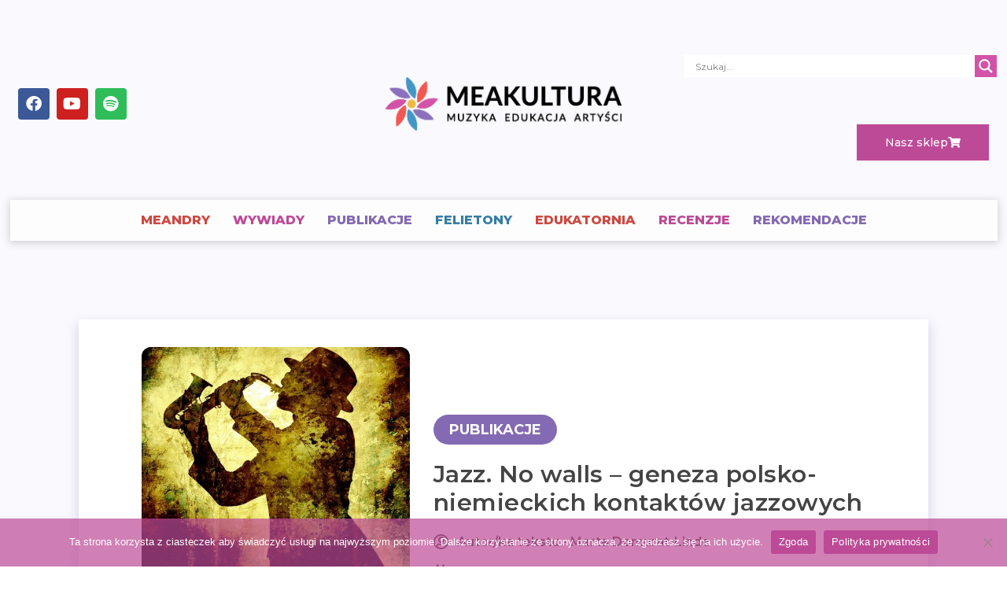

--- FILE ---
content_type: text/css
request_url: https://meakultura.pl/wp-content/uploads/elementor/css/post-11.css?ver=1740415993
body_size: 31234
content:
.elementor-11 .elementor-element.elementor-element-7c55df37 > .elementor-container > .elementor-column > .elementor-widget-wrap{align-content:center;align-items:center;}.elementor-11 .elementor-element.elementor-element-7c55df37:not(.elementor-motion-effects-element-type-background), .elementor-11 .elementor-element.elementor-element-7c55df37 > .elementor-motion-effects-container > .elementor-motion-effects-layer{background-color:#F9F9FE;}.elementor-11 .elementor-element.elementor-element-7c55df37 > .elementor-background-overlay{background-image:url("https://meakultura.pl/wp-content/uploads/2020/04/tlo-naglowek-test.png");background-position:center center;background-repeat:no-repeat;background-size:cover;opacity:0.7;transition:background 0.3s, border-radius 0.3s, opacity 0.3s;}.elementor-11 .elementor-element.elementor-element-7c55df37 > .elementor-container{max-width:1255px;min-height:80px;}.elementor-11 .elementor-element.elementor-element-7c55df37 .elementor-background-overlay{filter:brightness( 100% ) contrast( 100% ) saturate( 100% ) blur( 4.4px ) hue-rotate( 0deg );}.elementor-11 .elementor-element.elementor-element-7c55df37{box-shadow:0px 4px 11px -3px rgba(0, 0, 0, 0.13);transition:background 0.3s, border 0.3s, border-radius 0.3s, box-shadow 0.3s;margin-top:0px;margin-bottom:0px;padding:50px 0px 20px 0px;}.elementor-11 .elementor-element.elementor-element-6d53c5dc > .elementor-element-populated{padding:0px 0px 0px 0px;}.elementor-11 .elementor-element.elementor-element-96ea3fc{padding:0px 0px 10px 0px;}.elementor-bc-flex-widget .elementor-11 .elementor-element.elementor-element-7166d26.elementor-column .elementor-widget-wrap{align-items:center;}.elementor-11 .elementor-element.elementor-element-7166d26.elementor-column.elementor-element[data-element_type="column"] > .elementor-widget-wrap.elementor-element-populated{align-content:center;align-items:center;}.elementor-11 .elementor-element.elementor-element-4153114 .elementor-repeater-item-dd761b1.elementor-social-icon{background-color:#3B5998;}.elementor-11 .elementor-element.elementor-element-4153114 .elementor-repeater-item-dd761b1.elementor-social-icon i{color:#FFFFFF;}.elementor-11 .elementor-element.elementor-element-4153114 .elementor-repeater-item-dd761b1.elementor-social-icon svg{fill:#FFFFFF;}.elementor-11 .elementor-element.elementor-element-4153114 .elementor-repeater-item-5ec3ea9.elementor-social-icon{background-color:#CD201F;}.elementor-11 .elementor-element.elementor-element-4153114 .elementor-repeater-item-5ec3ea9.elementor-social-icon i{color:#FFFFFF;}.elementor-11 .elementor-element.elementor-element-4153114 .elementor-repeater-item-5ec3ea9.elementor-social-icon svg{fill:#FFFFFF;}.elementor-11 .elementor-element.elementor-element-4153114 .elementor-repeater-item-c0178c0.elementor-social-icon{background-color:#2EBD59;}.elementor-11 .elementor-element.elementor-element-4153114 .elementor-repeater-item-c0178c0.elementor-social-icon i{color:#FFFFFF;}.elementor-11 .elementor-element.elementor-element-4153114 .elementor-repeater-item-c0178c0.elementor-social-icon svg{fill:#FFFFFF;}.elementor-11 .elementor-element.elementor-element-4153114{--grid-template-columns:repeat(0, auto);--icon-size:20px;--grid-column-gap:5px;--grid-row-gap:0px;}.elementor-11 .elementor-element.elementor-element-4153114 .elementor-widget-container{text-align:left;}.elementor-11 .elementor-element.elementor-element-4153114 .elementor-social-icon{background-color:#000000;}.elementor-11 .elementor-element.elementor-element-4153114 .elementor-social-icon i{color:#FFFFFF;}.elementor-11 .elementor-element.elementor-element-4153114 .elementor-social-icon svg{fill:#FFFFFF;}.elementor-bc-flex-widget .elementor-11 .elementor-element.elementor-element-2243697.elementor-column .elementor-widget-wrap{align-items:center;}.elementor-11 .elementor-element.elementor-element-2243697.elementor-column.elementor-element[data-element_type="column"] > .elementor-widget-wrap.elementor-element-populated{align-content:center;align-items:center;}.elementor-widget-theme-site-logo .widget-image-caption{color:var( --e-global-color-text );font-family:var( --e-global-typography-text-font-family ), Sans-serif;font-weight:var( --e-global-typography-text-font-weight );}.elementor-11 .elementor-element.elementor-element-d1ea715 > .elementor-widget-container{padding:0px 0px 0px 0px;}.elementor-11 .elementor-element.elementor-element-d1ea715{text-align:center;}.elementor-11 .elementor-element.elementor-element-d1ea715 img{max-width:300px;}.elementor-bc-flex-widget .elementor-11 .elementor-element.elementor-element-d90aa38.elementor-column .elementor-widget-wrap{align-items:space-around;}.elementor-11 .elementor-element.elementor-element-d90aa38.elementor-column.elementor-element[data-element_type="column"] > .elementor-widget-wrap.elementor-element-populated{align-content:space-around;align-items:space-around;}.elementor-11 .elementor-element.elementor-element-d90aa38.elementor-column > .elementor-widget-wrap{justify-content:flex-end;}.elementor-11 .elementor-element.elementor-element-d90aa38 > .elementor-widget-wrap > .elementor-widget:not(.elementor-widget__width-auto):not(.elementor-widget__width-initial):not(:last-child):not(.elementor-absolute){margin-bottom:40px;}.elementor-11 .elementor-element.elementor-element-d90aa38.elementor-column{width:10;}.elementor-widget-button .elementor-button{background-color:var( --e-global-color-accent );font-family:var( --e-global-typography-accent-font-family ), Sans-serif;font-weight:var( --e-global-typography-accent-font-weight );}.elementor-11 .elementor-element.elementor-element-bdc11f4 .elementor-button{background-color:#BD4A96;font-family:"Montserrat", Sans-serif;font-size:14px;font-weight:500;fill:#FFFFFF;color:#FFFFFF;border-style:solid;border-width:1px 1px 1px 1px;border-color:#BD4A96;border-radius:0px 0px 0px 0px;padding:15px 035px 15px 035px;}.elementor-11 .elementor-element.elementor-element-bdc11f4 .elementor-button:hover, .elementor-11 .elementor-element.elementor-element-bdc11f4 .elementor-button:focus{background-color:#AE767600;color:#BD4A96;border-color:#BD4A96;}.elementor-11 .elementor-element.elementor-element-bdc11f4 > .elementor-widget-container{margin:10px 0px 0px 0px;}.elementor-11 .elementor-element.elementor-element-bdc11f4 .elementor-button-content-wrapper{flex-direction:row-reverse;}.elementor-11 .elementor-element.elementor-element-bdc11f4 .elementor-button:hover svg, .elementor-11 .elementor-element.elementor-element-bdc11f4 .elementor-button:focus svg{fill:#BD4A96;}.elementor-widget-nav-menu .elementor-nav-menu .elementor-item{font-family:var( --e-global-typography-primary-font-family ), Sans-serif;font-weight:var( --e-global-typography-primary-font-weight );}.elementor-widget-nav-menu .elementor-nav-menu--main .elementor-item{color:var( --e-global-color-text );fill:var( --e-global-color-text );}.elementor-widget-nav-menu .elementor-nav-menu--main .elementor-item:hover,
					.elementor-widget-nav-menu .elementor-nav-menu--main .elementor-item.elementor-item-active,
					.elementor-widget-nav-menu .elementor-nav-menu--main .elementor-item.highlighted,
					.elementor-widget-nav-menu .elementor-nav-menu--main .elementor-item:focus{color:var( --e-global-color-accent );fill:var( --e-global-color-accent );}.elementor-widget-nav-menu .elementor-nav-menu--main:not(.e--pointer-framed) .elementor-item:before,
					.elementor-widget-nav-menu .elementor-nav-menu--main:not(.e--pointer-framed) .elementor-item:after{background-color:var( --e-global-color-accent );}.elementor-widget-nav-menu .e--pointer-framed .elementor-item:before,
					.elementor-widget-nav-menu .e--pointer-framed .elementor-item:after{border-color:var( --e-global-color-accent );}.elementor-widget-nav-menu{--e-nav-menu-divider-color:var( --e-global-color-text );}.elementor-widget-nav-menu .elementor-nav-menu--dropdown .elementor-item, .elementor-widget-nav-menu .elementor-nav-menu--dropdown  .elementor-sub-item{font-family:var( --e-global-typography-accent-font-family ), Sans-serif;font-weight:var( --e-global-typography-accent-font-weight );}.elementor-11 .elementor-element.elementor-element-24c4331f > .elementor-widget-container{background-color:#FDFDFD;margin:30px 0px 30px 0px;padding:10px 0px 10px 0px;box-shadow:0px 2px 10px 1px rgba(0, 0, 0, 0.17);}.elementor-11 .elementor-element.elementor-element-24c4331f.ha-has-bg-overlay > .elementor-widget-container:before{transition:background 0.3s;}.elementor-11 .elementor-element.elementor-element-24c4331f .elementor-menu-toggle{margin-left:auto;background-color:rgba(0,0,0,0);border-width:0px;border-radius:0px;}.elementor-11 .elementor-element.elementor-element-24c4331f .elementor-nav-menu .elementor-item{font-family:"Montserrat", Sans-serif;font-size:16px;font-weight:800;text-transform:uppercase;font-style:normal;letter-spacing:0px;}.elementor-11 .elementor-element.elementor-element-24c4331f .elementor-nav-menu--main .elementor-item{color:#2a302f;fill:#2a302f;padding-left:10px;padding-right:10px;padding-top:6px;padding-bottom:6px;}.elementor-11 .elementor-element.elementor-element-24c4331f .elementor-nav-menu--main .elementor-item:hover,
					.elementor-11 .elementor-element.elementor-element-24c4331f .elementor-nav-menu--main .elementor-item.elementor-item-active,
					.elementor-11 .elementor-element.elementor-element-24c4331f .elementor-nav-menu--main .elementor-item.highlighted,
					.elementor-11 .elementor-element.elementor-element-24c4331f .elementor-nav-menu--main .elementor-item:focus{color:#2A302F;fill:#2A302F;}.elementor-11 .elementor-element.elementor-element-24c4331f .elementor-nav-menu--main:not(.e--pointer-framed) .elementor-item:before,
					.elementor-11 .elementor-element.elementor-element-24c4331f .elementor-nav-menu--main:not(.e--pointer-framed) .elementor-item:after{background-color:#2A302F;}.elementor-11 .elementor-element.elementor-element-24c4331f .e--pointer-framed .elementor-item:before,
					.elementor-11 .elementor-element.elementor-element-24c4331f .e--pointer-framed .elementor-item:after{border-color:#2A302F;}.elementor-11 .elementor-element.elementor-element-24c4331f .elementor-nav-menu--main .elementor-item.elementor-item-active{color:#2A302F;}.elementor-11 .elementor-element.elementor-element-24c4331f .elementor-nav-menu--main:not(.e--pointer-framed) .elementor-item.elementor-item-active:before,
					.elementor-11 .elementor-element.elementor-element-24c4331f .elementor-nav-menu--main:not(.e--pointer-framed) .elementor-item.elementor-item-active:after{background-color:#2A302F;}.elementor-11 .elementor-element.elementor-element-24c4331f .e--pointer-framed .elementor-item.elementor-item-active:before,
					.elementor-11 .elementor-element.elementor-element-24c4331f .e--pointer-framed .elementor-item.elementor-item-active:after{border-color:#2A302F;}.elementor-11 .elementor-element.elementor-element-24c4331f .e--pointer-framed .elementor-item:before{border-width:0px;}.elementor-11 .elementor-element.elementor-element-24c4331f .e--pointer-framed.e--animation-draw .elementor-item:before{border-width:0 0 0px 0px;}.elementor-11 .elementor-element.elementor-element-24c4331f .e--pointer-framed.e--animation-draw .elementor-item:after{border-width:0px 0px 0 0;}.elementor-11 .elementor-element.elementor-element-24c4331f .e--pointer-framed.e--animation-corners .elementor-item:before{border-width:0px 0 0 0px;}.elementor-11 .elementor-element.elementor-element-24c4331f .e--pointer-framed.e--animation-corners .elementor-item:after{border-width:0 0px 0px 0;}.elementor-11 .elementor-element.elementor-element-24c4331f .e--pointer-underline .elementor-item:after,
					 .elementor-11 .elementor-element.elementor-element-24c4331f .e--pointer-overline .elementor-item:before,
					 .elementor-11 .elementor-element.elementor-element-24c4331f .e--pointer-double-line .elementor-item:before,
					 .elementor-11 .elementor-element.elementor-element-24c4331f .e--pointer-double-line .elementor-item:after{height:0px;}.elementor-11 .elementor-element.elementor-element-24c4331f{--e-nav-menu-horizontal-menu-item-margin:calc( 9px / 2 );--nav-menu-icon-size:38px;}.elementor-11 .elementor-element.elementor-element-24c4331f .elementor-nav-menu--main:not(.elementor-nav-menu--layout-horizontal) .elementor-nav-menu > li:not(:last-child){margin-bottom:9px;}.elementor-11 .elementor-element.elementor-element-24c4331f .elementor-nav-menu--dropdown a, .elementor-11 .elementor-element.elementor-element-24c4331f .elementor-menu-toggle{color:#000000;}.elementor-11 .elementor-element.elementor-element-24c4331f .elementor-nav-menu--dropdown{background-color:#f2f2f2;}.elementor-11 .elementor-element.elementor-element-24c4331f .elementor-nav-menu--dropdown a:hover,
					.elementor-11 .elementor-element.elementor-element-24c4331f .elementor-nav-menu--dropdown a.elementor-item-active,
					.elementor-11 .elementor-element.elementor-element-24c4331f .elementor-nav-menu--dropdown a.highlighted,
					.elementor-11 .elementor-element.elementor-element-24c4331f .elementor-menu-toggle:hover{color:#00ce1b;}.elementor-11 .elementor-element.elementor-element-24c4331f .elementor-nav-menu--dropdown a:hover,
					.elementor-11 .elementor-element.elementor-element-24c4331f .elementor-nav-menu--dropdown a.elementor-item-active,
					.elementor-11 .elementor-element.elementor-element-24c4331f .elementor-nav-menu--dropdown a.highlighted{background-color:#ededed;}.elementor-11 .elementor-element.elementor-element-24c4331f .elementor-nav-menu--dropdown .elementor-item, .elementor-11 .elementor-element.elementor-element-24c4331f .elementor-nav-menu--dropdown  .elementor-sub-item{font-size:15px;}.elementor-11 .elementor-element.elementor-element-24c4331f .elementor-nav-menu--dropdown a{padding-left:0px;padding-right:0px;}.elementor-11 .elementor-element.elementor-element-24c4331f div.elementor-menu-toggle{color:#000000;}.elementor-11 .elementor-element.elementor-element-24c4331f div.elementor-menu-toggle svg{fill:#000000;}.elementor-11 .elementor-element.elementor-element-24c4331f div.elementor-menu-toggle:hover{color:#007DCE;}.elementor-11 .elementor-element.elementor-element-24c4331f div.elementor-menu-toggle:hover svg{fill:#007DCE;}.elementor-11 .elementor-element.elementor-element-b8a8ba0 > .elementor-container > .elementor-column > .elementor-widget-wrap{align-content:center;align-items:center;}.elementor-11 .elementor-element.elementor-element-b8a8ba0:not(.elementor-motion-effects-element-type-background), .elementor-11 .elementor-element.elementor-element-b8a8ba0 > .elementor-motion-effects-container > .elementor-motion-effects-layer{background-color:#F9F9FE;}.elementor-11 .elementor-element.elementor-element-b8a8ba0 > .elementor-background-overlay{background-image:url("https://meakultura.pl/wp-content/uploads/2020/04/tlo-naglowek-test.png");background-position:center center;background-repeat:no-repeat;background-size:cover;opacity:0.7;transition:background 0.3s, border-radius 0.3s, opacity 0.3s;}.elementor-11 .elementor-element.elementor-element-b8a8ba0 > .elementor-container{max-width:1255px;min-height:80px;}.elementor-11 .elementor-element.elementor-element-b8a8ba0 .elementor-background-overlay{filter:brightness( 100% ) contrast( 100% ) saturate( 100% ) blur( 4.4px ) hue-rotate( 0deg );}.elementor-11 .elementor-element.elementor-element-b8a8ba0{box-shadow:0px 4px 11px -3px rgba(0, 0, 0, 0.13);transition:background 0.3s, border 0.3s, border-radius 0.3s, box-shadow 0.3s;margin-top:0px;margin-bottom:0px;padding:50px 0px 20px 0px;}.elementor-11 .elementor-element.elementor-element-06d0ae4 > .elementor-element-populated{padding:0px 0px 0px 0px;}.elementor-11 .elementor-element.elementor-element-cf54f2e{padding:0px 0px 10px 0px;}.elementor-bc-flex-widget .elementor-11 .elementor-element.elementor-element-ac5f527.elementor-column .elementor-widget-wrap{align-items:center;}.elementor-11 .elementor-element.elementor-element-ac5f527.elementor-column.elementor-element[data-element_type="column"] > .elementor-widget-wrap.elementor-element-populated{align-content:center;align-items:center;}.elementor-11 .elementor-element.elementor-element-1934aef > .elementor-widget-container{padding:0px 0px 0px 0px;}.elementor-11 .elementor-element.elementor-element-1934aef{text-align:center;}.elementor-11 .elementor-element.elementor-element-1934aef img{max-width:300px;}.elementor-11 .elementor-element.elementor-element-fd5eae5{padding:0px 0px 10px 0px;}.elementor-bc-flex-widget .elementor-11 .elementor-element.elementor-element-0818a1f.elementor-column .elementor-widget-wrap{align-items:center;}.elementor-11 .elementor-element.elementor-element-0818a1f.elementor-column.elementor-element[data-element_type="column"] > .elementor-widget-wrap.elementor-element-populated{align-content:center;align-items:center;}.elementor-11 .elementor-element.elementor-element-32587d8 .elementor-repeater-item-dd761b1.elementor-social-icon{background-color:#3B5998;}.elementor-11 .elementor-element.elementor-element-32587d8 .elementor-repeater-item-dd761b1.elementor-social-icon i{color:#FFFFFF;}.elementor-11 .elementor-element.elementor-element-32587d8 .elementor-repeater-item-dd761b1.elementor-social-icon svg{fill:#FFFFFF;}.elementor-11 .elementor-element.elementor-element-32587d8 .elementor-repeater-item-5ec3ea9.elementor-social-icon{background-color:#CD201F;}.elementor-11 .elementor-element.elementor-element-32587d8 .elementor-repeater-item-5ec3ea9.elementor-social-icon i{color:#FFFFFF;}.elementor-11 .elementor-element.elementor-element-32587d8 .elementor-repeater-item-5ec3ea9.elementor-social-icon svg{fill:#FFFFFF;}.elementor-11 .elementor-element.elementor-element-32587d8 .elementor-repeater-item-c0178c0.elementor-social-icon{background-color:#2EBD59;}.elementor-11 .elementor-element.elementor-element-32587d8 .elementor-repeater-item-c0178c0.elementor-social-icon i{color:#FFFFFF;}.elementor-11 .elementor-element.elementor-element-32587d8 .elementor-repeater-item-c0178c0.elementor-social-icon svg{fill:#FFFFFF;}.elementor-11 .elementor-element.elementor-element-32587d8{--grid-template-columns:repeat(0, auto);--icon-size:20px;--grid-column-gap:5px;--grid-row-gap:0px;}.elementor-11 .elementor-element.elementor-element-32587d8 .elementor-widget-container{text-align:left;}.elementor-11 .elementor-element.elementor-element-32587d8 .elementor-social-icon{background-color:#000000;}.elementor-11 .elementor-element.elementor-element-32587d8 .elementor-social-icon i{color:#FFFFFF;}.elementor-11 .elementor-element.elementor-element-32587d8 .elementor-social-icon svg{fill:#FFFFFF;}.elementor-bc-flex-widget .elementor-11 .elementor-element.elementor-element-13a3b45.elementor-column .elementor-widget-wrap{align-items:center;}.elementor-11 .elementor-element.elementor-element-13a3b45.elementor-column.elementor-element[data-element_type="column"] > .elementor-widget-wrap.elementor-element-populated{align-content:center;align-items:center;}.elementor-11 .elementor-element.elementor-element-add89b1 .elementor-button{background-color:#BD4A96;font-family:"Montserrat", Sans-serif;font-size:14px;font-weight:500;fill:#FFFFFF;color:#FFFFFF;border-style:solid;border-width:1px 1px 1px 1px;border-color:#BD4A96;border-radius:0px 0px 0px 0px;padding:15px 035px 15px 035px;}.elementor-11 .elementor-element.elementor-element-add89b1 .elementor-button:hover, .elementor-11 .elementor-element.elementor-element-add89b1 .elementor-button:focus{background-color:#AE767600;color:#BD4A96;border-color:#BD4A96;}.elementor-11 .elementor-element.elementor-element-add89b1 > .elementor-widget-container{margin:0px 0px 0px 0px;}.elementor-11 .elementor-element.elementor-element-add89b1 .elementor-button:hover svg, .elementor-11 .elementor-element.elementor-element-add89b1 .elementor-button:focus svg{fill:#BD4A96;}.elementor-bc-flex-widget .elementor-11 .elementor-element.elementor-element-d0b36bb.elementor-column .elementor-widget-wrap{align-items:center;}.elementor-11 .elementor-element.elementor-element-d0b36bb.elementor-column.elementor-element[data-element_type="column"] > .elementor-widget-wrap.elementor-element-populated{align-content:center;align-items:center;}.elementor-11 .elementor-element.elementor-element-9bc1712 > .elementor-widget-container{margin:30px 0px 30px 0px;padding:10px 0px 10px 0px;}.elementor-11 .elementor-element.elementor-element-9bc1712 .elementor-menu-toggle{margin-left:auto;background-color:rgba(0,0,0,0);border-width:0px;border-radius:0px;}.elementor-11 .elementor-element.elementor-element-9bc1712 .elementor-nav-menu .elementor-item{font-family:"Montserrat", Sans-serif;font-size:16px;font-weight:800;text-transform:uppercase;font-style:normal;letter-spacing:0px;}.elementor-11 .elementor-element.elementor-element-9bc1712 .elementor-nav-menu--main .elementor-item{color:#2a302f;fill:#2a302f;padding-left:10px;padding-right:10px;padding-top:6px;padding-bottom:6px;}.elementor-11 .elementor-element.elementor-element-9bc1712 .elementor-nav-menu--main .elementor-item:hover,
					.elementor-11 .elementor-element.elementor-element-9bc1712 .elementor-nav-menu--main .elementor-item.elementor-item-active,
					.elementor-11 .elementor-element.elementor-element-9bc1712 .elementor-nav-menu--main .elementor-item.highlighted,
					.elementor-11 .elementor-element.elementor-element-9bc1712 .elementor-nav-menu--main .elementor-item:focus{color:#2A302F;fill:#2A302F;}.elementor-11 .elementor-element.elementor-element-9bc1712 .elementor-nav-menu--main:not(.e--pointer-framed) .elementor-item:before,
					.elementor-11 .elementor-element.elementor-element-9bc1712 .elementor-nav-menu--main:not(.e--pointer-framed) .elementor-item:after{background-color:#2A302F;}.elementor-11 .elementor-element.elementor-element-9bc1712 .e--pointer-framed .elementor-item:before,
					.elementor-11 .elementor-element.elementor-element-9bc1712 .e--pointer-framed .elementor-item:after{border-color:#2A302F;}.elementor-11 .elementor-element.elementor-element-9bc1712 .elementor-nav-menu--main .elementor-item.elementor-item-active{color:#2A302F;}.elementor-11 .elementor-element.elementor-element-9bc1712 .elementor-nav-menu--main:not(.e--pointer-framed) .elementor-item.elementor-item-active:before,
					.elementor-11 .elementor-element.elementor-element-9bc1712 .elementor-nav-menu--main:not(.e--pointer-framed) .elementor-item.elementor-item-active:after{background-color:#2A302F;}.elementor-11 .elementor-element.elementor-element-9bc1712 .e--pointer-framed .elementor-item.elementor-item-active:before,
					.elementor-11 .elementor-element.elementor-element-9bc1712 .e--pointer-framed .elementor-item.elementor-item-active:after{border-color:#2A302F;}.elementor-11 .elementor-element.elementor-element-9bc1712 .e--pointer-framed .elementor-item:before{border-width:0px;}.elementor-11 .elementor-element.elementor-element-9bc1712 .e--pointer-framed.e--animation-draw .elementor-item:before{border-width:0 0 0px 0px;}.elementor-11 .elementor-element.elementor-element-9bc1712 .e--pointer-framed.e--animation-draw .elementor-item:after{border-width:0px 0px 0 0;}.elementor-11 .elementor-element.elementor-element-9bc1712 .e--pointer-framed.e--animation-corners .elementor-item:before{border-width:0px 0 0 0px;}.elementor-11 .elementor-element.elementor-element-9bc1712 .e--pointer-framed.e--animation-corners .elementor-item:after{border-width:0 0px 0px 0;}.elementor-11 .elementor-element.elementor-element-9bc1712 .e--pointer-underline .elementor-item:after,
					 .elementor-11 .elementor-element.elementor-element-9bc1712 .e--pointer-overline .elementor-item:before,
					 .elementor-11 .elementor-element.elementor-element-9bc1712 .e--pointer-double-line .elementor-item:before,
					 .elementor-11 .elementor-element.elementor-element-9bc1712 .e--pointer-double-line .elementor-item:after{height:0px;}.elementor-11 .elementor-element.elementor-element-9bc1712{--e-nav-menu-horizontal-menu-item-margin:calc( 9px / 2 );--nav-menu-icon-size:38px;}.elementor-11 .elementor-element.elementor-element-9bc1712 .elementor-nav-menu--main:not(.elementor-nav-menu--layout-horizontal) .elementor-nav-menu > li:not(:last-child){margin-bottom:9px;}.elementor-11 .elementor-element.elementor-element-9bc1712 .elementor-nav-menu--dropdown a, .elementor-11 .elementor-element.elementor-element-9bc1712 .elementor-menu-toggle{color:#000000;}.elementor-11 .elementor-element.elementor-element-9bc1712 .elementor-nav-menu--dropdown{background-color:#f2f2f2;}.elementor-11 .elementor-element.elementor-element-9bc1712 .elementor-nav-menu--dropdown a:hover,
					.elementor-11 .elementor-element.elementor-element-9bc1712 .elementor-nav-menu--dropdown a.elementor-item-active,
					.elementor-11 .elementor-element.elementor-element-9bc1712 .elementor-nav-menu--dropdown a.highlighted,
					.elementor-11 .elementor-element.elementor-element-9bc1712 .elementor-menu-toggle:hover{color:#00ce1b;}.elementor-11 .elementor-element.elementor-element-9bc1712 .elementor-nav-menu--dropdown a:hover,
					.elementor-11 .elementor-element.elementor-element-9bc1712 .elementor-nav-menu--dropdown a.elementor-item-active,
					.elementor-11 .elementor-element.elementor-element-9bc1712 .elementor-nav-menu--dropdown a.highlighted{background-color:#ededed;}.elementor-11 .elementor-element.elementor-element-9bc1712 .elementor-nav-menu--dropdown .elementor-item, .elementor-11 .elementor-element.elementor-element-9bc1712 .elementor-nav-menu--dropdown  .elementor-sub-item{font-size:15px;}.elementor-11 .elementor-element.elementor-element-9bc1712 .elementor-nav-menu--dropdown a{padding-left:0px;padding-right:0px;}.elementor-11 .elementor-element.elementor-element-9bc1712 div.elementor-menu-toggle{color:#000000;}.elementor-11 .elementor-element.elementor-element-9bc1712 div.elementor-menu-toggle svg{fill:#000000;}.elementor-11 .elementor-element.elementor-element-9bc1712 div.elementor-menu-toggle:hover{color:#D353A8;}.elementor-11 .elementor-element.elementor-element-9bc1712 div.elementor-menu-toggle:hover svg{fill:#D353A8;}.elementor-theme-builder-content-area{height:400px;}.elementor-location-header:before, .elementor-location-footer:before{content:"";display:table;clear:both;}@media(max-width:1024px){.elementor-11 .elementor-element.elementor-element-7c55df37{padding:30px 20px 30px 20px;}.elementor-11 .elementor-element.elementor-element-24c4331f .elementor-nav-menu--main > .elementor-nav-menu > li > .elementor-nav-menu--dropdown, .elementor-11 .elementor-element.elementor-element-24c4331f .elementor-nav-menu__container.elementor-nav-menu--dropdown{margin-top:45px !important;}.elementor-11 .elementor-element.elementor-element-b8a8ba0{padding:30px 20px 30px 20px;}.elementor-11 .elementor-element.elementor-element-9bc1712 > .elementor-widget-container{margin:0px 0px 0px 0px;padding:0px 0px 0px 0px;}.elementor-11 .elementor-element.elementor-element-9bc1712 .elementor-nav-menu--dropdown a{padding-left:30px;padding-right:30px;padding-top:10px;padding-bottom:10px;}.elementor-11 .elementor-element.elementor-element-9bc1712 .elementor-nav-menu--main > .elementor-nav-menu > li > .elementor-nav-menu--dropdown, .elementor-11 .elementor-element.elementor-element-9bc1712 .elementor-nav-menu__container.elementor-nav-menu--dropdown{margin-top:45px !important;}.elementor-11 .elementor-element.elementor-element-9bc1712{--nav-menu-icon-size:28px;}}@media(max-width:767px){.elementor-11 .elementor-element.elementor-element-7c55df37{padding:20px 20px 20px 20px;}.elementor-11 .elementor-element.elementor-element-6d53c5dc{width:35%;}.elementor-11 .elementor-element.elementor-element-d1ea715 img{width:70px;}.elementor-11 .elementor-element.elementor-element-24c4331f .elementor-nav-menu--main > .elementor-nav-menu > li > .elementor-nav-menu--dropdown, .elementor-11 .elementor-element.elementor-element-24c4331f .elementor-nav-menu__container.elementor-nav-menu--dropdown{margin-top:35px !important;}.elementor-11 .elementor-element.elementor-element-b8a8ba0{padding:20px 20px 20px 20px;}.elementor-11 .elementor-element.elementor-element-06d0ae4{width:100%;}.elementor-11 .elementor-element.elementor-element-1934aef{text-align:center;}.elementor-11 .elementor-element.elementor-element-1934aef img{width:250px;}.elementor-11 .elementor-element.elementor-element-6299266{width:var( --container-widget-width, 91% );max-width:91%;--container-widget-width:91%;--container-widget-flex-grow:0;}.elementor-11 .elementor-element.elementor-element-0818a1f{width:40%;}.elementor-11 .elementor-element.elementor-element-32587d8{--icon-size:15px;}.elementor-11 .elementor-element.elementor-element-13a3b45{width:60%;}.elementor-11 .elementor-element.elementor-element-add89b1 .elementor-button{font-size:14px;padding:8px 39px 8px 39px;}.elementor-11 .elementor-element.elementor-element-d0b36bb{width:100%;}.elementor-bc-flex-widget .elementor-11 .elementor-element.elementor-element-d0b36bb.elementor-column .elementor-widget-wrap{align-items:center;}.elementor-11 .elementor-element.elementor-element-d0b36bb.elementor-column.elementor-element[data-element_type="column"] > .elementor-widget-wrap.elementor-element-populated{align-content:center;align-items:center;}.elementor-11 .elementor-element.elementor-element-d0b36bb.elementor-column > .elementor-widget-wrap{justify-content:center;}.elementor-11 .elementor-element.elementor-element-9bc1712 > .elementor-widget-container{margin:0px 0px 0px 0px;padding:0px 10px 0px 0px;}.elementor-11 .elementor-element.elementor-element-9bc1712 .elementor-nav-menu--dropdown .elementor-item, .elementor-11 .elementor-element.elementor-element-9bc1712 .elementor-nav-menu--dropdown  .elementor-sub-item{font-size:13px;}.elementor-11 .elementor-element.elementor-element-9bc1712 .elementor-nav-menu--main > .elementor-nav-menu > li > .elementor-nav-menu--dropdown, .elementor-11 .elementor-element.elementor-element-9bc1712 .elementor-nav-menu__container.elementor-nav-menu--dropdown{margin-top:10px !important;}}@media(min-width:768px){.elementor-11 .elementor-element.elementor-element-6d53c5dc{width:100%;}.elementor-11 .elementor-element.elementor-element-06d0ae4{width:100%;}}@media(max-width:1024px) and (min-width:768px){.elementor-11 .elementor-element.elementor-element-0818a1f{width:22%;}.elementor-11 .elementor-element.elementor-element-13a3b45{width:25%;}.elementor-11 .elementor-element.elementor-element-d0b36bb{width:53%;}}@media(min-width:1025px){.elementor-11 .elementor-element.elementor-element-7c55df37 > .elementor-background-overlay{background-attachment:scroll;}.elementor-11 .elementor-element.elementor-element-b8a8ba0 > .elementor-background-overlay{background-attachment:scroll;}}/* Start custom CSS for nav-menu, class: .elementor-element-24c4331f */.item_1 { color:#CC4A43;

}
.item_2 { color:#BD4A96;

}
.item_3 { color:#8469B3;

}
.item_4 { color:#367DA3;

}
.item_5 { color:#CC4A43;

}
.item_6 { color:#BD4A96;

}
.item_7 { color:#8469B3;

}/* End custom CSS */
/* Start custom CSS for nav-menu, class: .elementor-element-9bc1712 */.item_1 { color:#CC4A43;

}
.item_2 { color:#BD4A96;

}
.item_3 { color:#8469B3;

}
.item_4 { color:#367DA3;

}
.item_5 { color:#CC4A43;

}
.item_6 { color:#BD4A96;

}
.item_7 { color:#8469B3;

}/* End custom CSS */

--- FILE ---
content_type: text/css
request_url: https://meakultura.pl/wp-content/uploads/elementor/css/post-11151.css?ver=1740416142
body_size: 10366
content:
.elementor-11151 .elementor-element.elementor-element-182c87ee:not(.elementor-motion-effects-element-type-background), .elementor-11151 .elementor-element.elementor-element-182c87ee > .elementor-motion-effects-container > .elementor-motion-effects-layer{background-color:#F9F9FE;}.elementor-11151 .elementor-element.elementor-element-182c87ee > .elementor-background-overlay{background-image:url("https://meakultura.pl/wp-content/uploads/2022/10/tlo2test.png");background-position:top center;background-repeat:repeat;background-size:contain;opacity:0.15;transition:background 0.3s, border-radius 0.3s, opacity 0.3s;}.elementor-11151 .elementor-element.elementor-element-182c87ee > .elementor-container{max-width:1400px;}.elementor-11151 .elementor-element.elementor-element-182c87ee .elementor-background-overlay{filter:brightness( 100% ) contrast( 100% ) saturate( 100% ) blur( 2.5px ) hue-rotate( 0deg );}.elementor-11151 .elementor-element.elementor-element-182c87ee{transition:background 0.3s, border 0.3s, border-radius 0.3s, box-shadow 0.3s;margin-top:0px;margin-bottom:0px;padding:50px 0px 50px 0px;}.elementor-11151 .elementor-element.elementor-element-23c007d1:not(.elementor-motion-effects-element-type-background) > .elementor-widget-wrap, .elementor-11151 .elementor-element.elementor-element-23c007d1 > .elementor-widget-wrap > .elementor-motion-effects-container > .elementor-motion-effects-layer{background-color:#FFFFFF;}.elementor-11151 .elementor-element.elementor-element-23c007d1 > .elementor-element-populated{border-style:solid;border-width:0px 0px 0px 0px;border-color:#CCCCCC;box-shadow:0px 8px 13px 3px rgba(140.00000000000003, 112, 189, 0.22);transition:background 0.3s, border 0.3s, border-radius 0.3s, box-shadow 0.3s;margin:0px 100px 0px 100px;--e-column-margin-right:100px;--e-column-margin-left:100px;padding:35px 35px 35px 35px;}.elementor-11151 .elementor-element.elementor-element-23c007d1 > .elementor-element-populated > .elementor-background-overlay{transition:background 0.3s, border-radius 0.3s, opacity 0.3s;}.elementor-11151 .elementor-element.elementor-element-c0bd602 > .elementor-container{max-width:920px;}.elementor-11151 .elementor-element.elementor-element-3f72b75a > .elementor-element-populated{padding:0px 0px 0px 0px;}.elementor-11151 .elementor-element.elementor-element-3d1a1167{--spacer-size:338px;}.elementor-11151 .elementor-element.elementor-element-3d1a1167 > .elementor-widget-container{background-color:#C6727200;background-position:center center;background-repeat:no-repeat;background-size:cover;border-radius:12px 12px 12px 12px;}.elementor-11151 .elementor-element.elementor-element-3d1a1167.ha-has-bg-overlay > .elementor-widget-container:before{transition:background 0.3s;}.elementor-widget-heading .elementor-heading-title{font-family:var( --e-global-typography-primary-font-family ), Sans-serif;font-weight:var( --e-global-typography-primary-font-weight );color:var( --e-global-color-primary );}.elementor-11151 .elementor-element.elementor-element-2fe2c1e{text-align:center;}.elementor-11151 .elementor-element.elementor-element-2fe2c1e .elementor-heading-title{font-family:"Montserrat", Sans-serif;font-size:16px;font-weight:400;color:#898989;}.elementor-bc-flex-widget .elementor-11151 .elementor-element.elementor-element-1aca353d.elementor-column .elementor-widget-wrap{align-items:center;}.elementor-11151 .elementor-element.elementor-element-1aca353d.elementor-column.elementor-element[data-element_type="column"] > .elementor-widget-wrap.elementor-element-populated{align-content:center;align-items:center;}.elementor-11151 .elementor-element.elementor-element-1aca353d.elementor-column > .elementor-widget-wrap{justify-content:flex-start;}.elementor-11151 .elementor-element.elementor-element-1aca353d > .elementor-element-populated{padding:10px 0px 0px 30px;}.elementor-11151 .elementor-element.elementor-element-559d65bb{width:auto;max-width:auto;}.elementor-11151 .elementor-element.elementor-element-559d65bb > .elementor-widget-container{background-color:#8469B3;margin:0px 0px 20px 0px;padding:10px 20px 10px 20px;border-radius:40px 40px 40px 40px;}.elementor-11151 .elementor-element.elementor-element-559d65bb.ha-has-bg-overlay > .elementor-widget-container:before{transition:background 0.3s;}.elementor-11151 .elementor-element.elementor-element-559d65bb .elementor-heading-title{font-family:"Montserrat", Sans-serif;font-size:18px;font-weight:700;text-transform:uppercase;color:#FFFFFF;}.elementor-11151 .elementor-element.elementor-element-2bde19bc .elementor-heading-title{font-family:"Montserrat", Sans-serif;font-size:30px;font-weight:600;line-height:1.2em;letter-spacing:0.5px;color:#444444;}.elementor-widget-post-info .elementor-icon-list-item:not(:last-child):after{border-color:var( --e-global-color-text );}.elementor-widget-post-info .elementor-icon-list-icon i{color:var( --e-global-color-primary );}.elementor-widget-post-info .elementor-icon-list-icon svg{fill:var( --e-global-color-primary );}.elementor-widget-post-info .elementor-icon-list-text, .elementor-widget-post-info .elementor-icon-list-text a{color:var( --e-global-color-secondary );}.elementor-widget-post-info .elementor-icon-list-item{font-family:var( --e-global-typography-text-font-family ), Sans-serif;font-weight:var( --e-global-typography-text-font-weight );}.elementor-11151 .elementor-element.elementor-element-27cb18d .elementor-icon-list-items:not(.elementor-inline-items) .elementor-icon-list-item:not(:last-child){padding-bottom:calc(15px/2);}.elementor-11151 .elementor-element.elementor-element-27cb18d .elementor-icon-list-items:not(.elementor-inline-items) .elementor-icon-list-item:not(:first-child){margin-top:calc(15px/2);}.elementor-11151 .elementor-element.elementor-element-27cb18d .elementor-icon-list-items.elementor-inline-items .elementor-icon-list-item{margin-right:calc(15px/2);margin-left:calc(15px/2);}.elementor-11151 .elementor-element.elementor-element-27cb18d .elementor-icon-list-items.elementor-inline-items{margin-right:calc(-15px/2);margin-left:calc(-15px/2);}body.rtl .elementor-11151 .elementor-element.elementor-element-27cb18d .elementor-icon-list-items.elementor-inline-items .elementor-icon-list-item:after{left:calc(-15px/2);}body:not(.rtl) .elementor-11151 .elementor-element.elementor-element-27cb18d .elementor-icon-list-items.elementor-inline-items .elementor-icon-list-item:after{right:calc(-15px/2);}.elementor-11151 .elementor-element.elementor-element-27cb18d .elementor-icon-list-icon i{color:#444444;font-size:20px;}.elementor-11151 .elementor-element.elementor-element-27cb18d .elementor-icon-list-icon svg{fill:#444444;--e-icon-list-icon-size:20px;}.elementor-11151 .elementor-element.elementor-element-27cb18d .elementor-icon-list-icon{width:20px;}body:not(.rtl) .elementor-11151 .elementor-element.elementor-element-27cb18d .elementor-icon-list-text{padding-left:10px;}body.rtl .elementor-11151 .elementor-element.elementor-element-27cb18d .elementor-icon-list-text{padding-right:10px;}.elementor-11151 .elementor-element.elementor-element-27cb18d .elementor-icon-list-text, .elementor-11151 .elementor-element.elementor-element-27cb18d .elementor-icon-list-text a{color:#444444;}.elementor-11151 .elementor-element.elementor-element-27cb18d .elementor-icon-list-item{font-family:"Montserrat", Sans-serif;font-size:16px;font-weight:600;}.elementor-widget-divider{--divider-color:var( --e-global-color-secondary );}.elementor-widget-divider .elementor-divider__text{color:var( --e-global-color-secondary );font-family:var( --e-global-typography-secondary-font-family ), Sans-serif;font-weight:var( --e-global-typography-secondary-font-weight );}.elementor-widget-divider.elementor-view-stacked .elementor-icon{background-color:var( --e-global-color-secondary );}.elementor-widget-divider.elementor-view-framed .elementor-icon, .elementor-widget-divider.elementor-view-default .elementor-icon{color:var( --e-global-color-secondary );border-color:var( --e-global-color-secondary );}.elementor-widget-divider.elementor-view-framed .elementor-icon, .elementor-widget-divider.elementor-view-default .elementor-icon svg{fill:var( --e-global-color-secondary );}.elementor-11151 .elementor-element.elementor-element-4400effe{--divider-border-style:solid;--divider-color:#D3D3D3;--divider-border-width:1px;}.elementor-11151 .elementor-element.elementor-element-4400effe > .elementor-widget-container{padding:30px 0px 0px 0px;}.elementor-11151 .elementor-element.elementor-element-4400effe .elementor-divider-separator{width:500px;margin:0 auto;margin-center:0;}.elementor-11151 .elementor-element.elementor-element-4400effe .elementor-divider{text-align:center;padding-block-start:20px;padding-block-end:20px;}.elementor-widget-theme-post-content{color:var( --e-global-color-text );font-family:var( --e-global-typography-text-font-family ), Sans-serif;font-weight:var( --e-global-typography-text-font-weight );}.elementor-11151 .elementor-element.elementor-element-557d8712 > .elementor-widget-container{padding:0px 100px 50px 100px;}.elementor-11151 .elementor-element.elementor-element-557d8712{color:#1D1D1D;font-family:"Montserrat", Sans-serif;font-size:16px;font-weight:400;line-height:29px;letter-spacing:0.5px;}@media(min-width:768px){.elementor-11151 .elementor-element.elementor-element-3f72b75a{width:37.065%;}.elementor-11151 .elementor-element.elementor-element-1aca353d{width:62.935%;}}@media(min-width:1025px){.elementor-11151 .elementor-element.elementor-element-182c87ee > .elementor-background-overlay{background-attachment:scroll;}.elementor-11151 .elementor-element.elementor-element-3d1a1167 > .elementor-widget-container{background-attachment:scroll;}}@media(max-width:767px){.elementor-11151 .elementor-element.elementor-element-23c007d1 > .elementor-element-populated{margin:0px 0px 0px 0px;--e-column-margin-right:0px;--e-column-margin-left:0px;padding:20px 20px 20px 20px;}.elementor-11151 .elementor-element.elementor-element-1aca353d > .elementor-element-populated{padding:20px 10px 0px 10px;}.elementor-11151 .elementor-element.elementor-element-2bde19bc .elementor-heading-title{font-size:23px;}.elementor-11151 .elementor-element.elementor-element-4400effe > .elementor-widget-container{padding:0px 0px 0px 0px;}.elementor-11151 .elementor-element.elementor-element-557d8712 > .elementor-widget-container{padding:0px 10px 0px 10px;}.elementor-11151 .elementor-element.elementor-element-557d8712{line-height:2em;}}